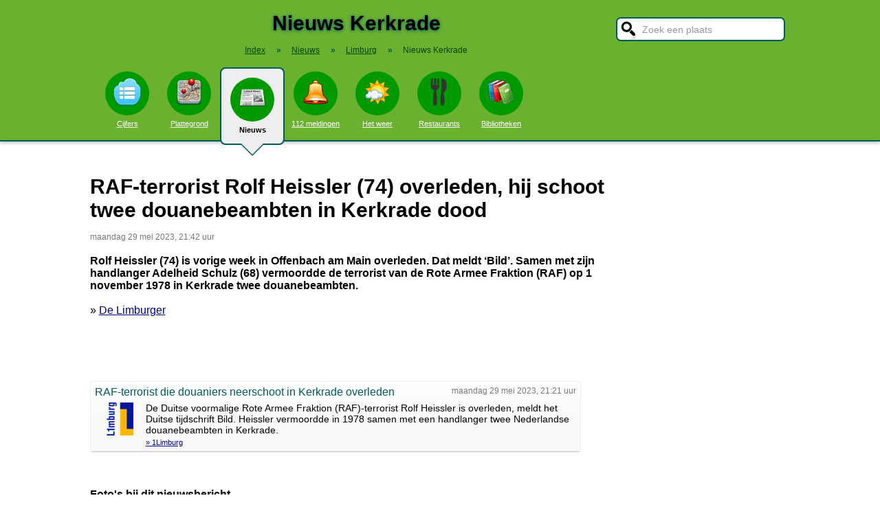

--- FILE ---
content_type: text/html; charset=UTF-8
request_url: https://stadindex.nl/kerkrade/3054176-raf-terrorist-rolf-heissler-74-overleden-hij-schoot-twee-douanebeambten-in-kerkrade-dood
body_size: 7308
content:
<!DOCTYPE html>
<HTML lang="NL" prefix="og: http://ogp.me/ns#">
<HEAD>
<TITLE>RAF-terrorist Rolf Heissler (74) overleden, hij schoot twee douanebeambten in Kerkrade dood</TITLE>
<meta charset="UTF-8">
<meta name="description" content="Rolf Heissler (74) is vorige week in Offenbach am Main overleden.">
<meta name="twitter:card" content="summary">
<meta name="twitter:site" content="@Stadindex">
<meta property="og:url" content="https://www.stadindex.nl/kerkrade/3054176-raf-terrorist-rolf-heissler-74-overleden-hij-schoot-twee-douanebeambten-in-kerkrade-dood">
<meta property="og:title" content="RAF-terrorist Rolf Heissler (74) overleden, hij schoot twee douanebeambten in Kerkrade dood">
<meta property="og:description" content="Rolf Heissler (74) is vorige week in Offenbach am Main overleden.">
<meta property="og:site_name" content="Stadindex.nl">
<meta property="og:locale" content="nl_NL">
<meta property="og:type" content="article">
<meta property="og:image" content="https://static.limburger.nl/Assets/Images_Upload/2023/05/29/9980322d-d80a-48ac-8633-cd829e21de6f.jpg">
<script type="application/ld+json">{
 "@context": "https://schema.org",
 "@type": "NewsArticle",
 "mainEntityOfPage": "https://www.stadindex.nl/kerkrade/3054176-raf-terrorist-rolf-heissler-74-overleden-hij-schoot-twee-douanebeambten-in-kerkrade-dood",
 "headline": "RAF-terrorist Rolf Heissler (74) overleden, hij schoot twee douanebeambten in Kerkrade dood",
 "description": "Rolf Heissler (74) is vorige week in Offenbach am Main overleden.",
 "url": "https://www.stadindex.nl/kerkrade/3054176-raf-terrorist-rolf-heissler-74-overleden-hij-schoot-twee-douanebeambten-in-kerkrade-dood",
 "author": {"@type": "Organization","name": "De Limburger"},
 "datePublished": "2023-05-29T21:42:10+02:00",
 "dateModified": "2023-05-29T21:42:10+02:00",
 "articleSection": ["Limburg","Kerkrade"],
 "image": ["https://static.limburger.nl/Assets/Images_Upload/2023/05/29/9980322d-d80a-48ac-8633-cd829e21de6f.jpg","https://i.regiogroei.cloud/fn_checksum,6fbc3011c06b54e78bfe7aa2b7fb65f6/552x310/2dfa3a2d-c8e9-3805-8a8a-0bb44d3a2d0d.jpg"],
 "publisher": {"@type": "Organization","name": "Stadindex.nl","logo": {"@type": "imageObject","url": "https://www.stadindex.nl/pics/stadindex_logo.png","width": 192,"height": 192}}
 }</script><style>BODY{height:100%;padding:0;margin:0;font-family:Arial;font-size:16px}H1{margin:0;padding:17px 0 12px;font-size:30px;text-shadow:#005b5b 0 1px 5px}H2{font-family:Arial;font-size:18px;margin:0 0 5px 0}IMG{border:0}A{color:#008}A:hover{color:#03c}INPUT,SELECT,TEXTAREA{font-family:Roboto,Arial,sans-serif;font-size:13px;border:2px solid #005b5b;padding:6px;outline:0;border-radius:7px;background-color:#fff}INPUT:focus{border:2px outset #333}.button{border-color:#ddd;background:#eee}#inputsearch{width:200px;background:#fff url(/pics/sprites.png) -440px 0 no-repeat;color:#999;font-size:14px;padding:8px 6px 7px 36px}#inputsearch:focus{color:#000}#lijstsearch{position:relative;top:-2px;width:244px;max-height:0;transition:max-height .4s ease-in-out;overflow:hidden;z-index:9999;background:#3f3f3f linear-gradient(to bottom,#3f3f3f 40%,#222);border:0}#lijstsearch A{color:#fff;border-bottom:1px solid #000;border-top:1px solid #555}#lijstsearch A:hover{background-color:#555}header{width:100%;background:#6bb130;text-align:center;border-bottom:2px solid #005b5b;box-shadow:0 2px 5px #bbb}.breadcrumbs{list-style:none;margin-bottom:18px;padding:0;margin:0 0 17px 0;color:#005b5b}.breadcrumbs LI{display:inline-block;font-size:12px}.breadcrumbs LI A{color:#040}.breadcrumbs LI A:hover{color:#dfd}.breadcrumbs LI B{margin:0 15px 0 12px}nav A .circle{display:block;background:#090;width:64px;height:54px;border-radius:32px;padding-top:10px}nav A .circle DIV{width:40px;height:40px;margin:auto;background-image:url(/pics/sprites.png)}nav A:hover .circle{background:#a9e569;padding-top:10px}nav A{float:left;width:90px;color:#fff;font-size:11px}nav A:hover{color:#bfb}nav .active{font-weight:700;color:#000;text-decoration:none}nav .active:hover{color:#000}#mainwrapper{max-width:1024px;min-height:700px;margin:32px auto;font-family:Roboto,Arial,sans-serif;padding-left:5px}#content{float:left;min-width:65%;max-width:805px}aside .table{float:left;margin:0 10px 35px 35px;width:150px}aside{padding-left:10px}.weer_deg1{font-weight:700;font-size:29px;color:#085;text-shadow:#aaa 1px 1px 5px}.weer_deg2{position:relative;top:-2px;left:2px;font-size:16px;color:#000}.foto{border:1px solid #ddd;padding:2px;box-shadow:0 4px 2px -3px #bbb}.table,TABLE{font-size:14px;border-collapse:collapse;background:#fafafa linear-gradient(to bottom,#fff,#f9f9f9 60px);box-shadow:0 2px 2px -2px #555}.table{padding:6px;border:1px solid #f1f1f1;background:#f9f9f9 linear-gradient(to bottom,#fff,#f9f9f9 60px)}.tabletitle{color:#005b5b;margin-bottom:5px}.tabletitlebig{color:#005b5b;font-size:16px}.light{color:#aaa;font-size:12px;text-align:right;padding-right:5px}TR:hover{color:#080;background:#f9f9f9 linear-gradient(to bottom,#fff 30%,#f9f9f9)}TD{padding:4px 2px 4px 7px}TH{color:#005b5b;font-weight:400;padding:4px;background:#fff;text-align:left}.tablesmall{max-width:800px;background:0 0;box-shadow:none}.tablesmall TR{background:0 0}.tablesmall TD{padding:1px 2px 2px 7px}.tablesmall A:visited{color:#77a}.lijst{background:#f6f9f6 linear-gradient(to bottom,#fff 30%,#f6f9f6);border:1px solid #eee}.lijst A{display:block;background-image:url(/pics/dot.png);background-repeat:no-repeat;background-position:left;line-height:30px;padding:8px 0 6px 30px;border-bottom:1px solid #eee;text-decoration:none;text-align:left}.lijst A:hover{background-color:#6bb130;color:#000}.listtable li{min-width:225px;width:33%;max-width:250px;float:left}.balkperc{display:inline-block;background:#a9e569;height:11px;border:1px solid gray;margin-right:8px;padding-right:5px;text-align:right;font-size:11px;line-height:12px}.Aplaats{text-decoration:none;background:#fff;border:1px solid #a9e569;border-radius:5px;padding:1px 6px 1px 6px;white-space:nowrap;font-size:12px}.Aplaats:hover{border-color:#005b5b}footer{clear:both;width:100%;min-height:120px;background:#3f3f3f linear-gradient(to bottom,#3f3f3f 40%,#222);border-top:1px solid #777;color:#b80;text-shadow:#000 0 1px 2px;margin-top:64px;font-size:14px;box-shadow:0 -3px 4px #bbb}footer DIV{float:left;margin:30px 30px 0 30px}footer #footcontent{display:table;max-width:1030px;margin:auto;float:none}footer A{color:#b80}footer A:hover{color:#299}footer .divider{width:1px;background:#000;height:75px;border-right:1px solid #555;margin:20px 70px 0 70px}#plattegrondtop{box-sizing:border-box;background:#f9f9f9;width:100%;border:1px solid #ccc;border-bottom:none;padding:0 10px 2px 10px;border-radius:9px 9px 0 0}#plattegrondtop A{font-size:11px;margin-right:18px}.boxtext{max-width:770px;background:#f6f9f6 linear-gradient(to bottom,#fff 30%,#f6f9f6);border:1px solid #eee;border-radius:10px;font-size:14px;padding:12px;margin-bottom:4px;box-shadow:0 1px 3px #bbb}.boxtextnr{position:relative;top:5px;left:-5px;border:1px solid #555;border-radius:30px;background:#6bb130;color:#fff;padding:0 6px 0 6px;margin-right:2px}.boxtextlabel{position:relative;top:-22px;left:-4px;float:right;color:#a06}.lighttext{color:#777;font-size:12px}.lighttext A{color:#777;text-decoration:none}.lighttext A:hover{text-decoration:underline}.smalltext{font-size:13px}.tabs{padding:20px 0 16px 0;height:50px}.tabs A{border-radius:6px;padding:4px 20px 3px 20px;margin-right:20px;font-size:16px;margin-bottom:16px;float:left}.tabs A:hover{background:#a9e569}.tabs .active{margin-bottom:25px;background:#f6f9f6;border:2px solid #005b5b;text-decoration:none;color:#000;cursor:default}.tabs .active:hover{background:#f6f9f6}.tabarrow-down{width:0;height:0;border-left:18px solid transparent;border-right:18px solid transparent;border-top:18px solid #f6f9f6;position:relative;top:42px;left:-50px;margin-right:-32px}.tabarrow-down SPAN{width:0;height:0;border-left:20px solid transparent;border-right:20px solid transparent;border-top:20px solid #005b5b;position:absolute;top:-18px;left:-20px;z-index:-1}.adsize_97090{width:100%;height:100px}@media(min-width:1001px){.adsize_97090{width:970px;height:90px}}.adsize_160600{width:100%;height:50px}@media(min-width:1001px){.adsize_160600{width:160px;height:600px}}@media (min-width:1001px){header{height:204px;min-width:1030px}#toptop{width:1000px;margin:auto}#topsearch{float:right;padding-top:25px;height:60px;overflow:visible}nav{width:1000px;margin:auto;overflow-y:visible}nav A .circle{margin:6px auto 6px}nav .active{height:104px;padding-top:5px;background:#eee;border:2px solid #005b5b;border-radius:8px}nav .active .circle{margin-top:8px}nav .active:hover .circle{background:#090;padding-top:10px}.arrow-down{width:0;height:0;border-left:18px solid transparent;border-right:18px solid transparent;border-top:18px solid #eee;position:relative;top:12px;left:27px}.arrow-down DIV{width:0;height:0;border-left:20px solid transparent;border-right:20px solid transparent;border-top:20px solid #005b5b;position:relative;top:-18px;left:-20px;z-index:-1}#openmenu{display:none}#openzoek{display:none}.sluit{display:none}#content{width:805px}aside{float:left;width:164px}}@media (max-width:1001px){header{min-height:104px}#topsearch{z-index:9999;background:#ddd;width:0;height:0;transition:height .4s ease-out;box-shadow:1px 2px 5px #000;position:fixed;top:0;right:0;overflow:hidden}nav{z-index:9999;background:#ddd;width:0;height:0;transition:left .4s ease-out;box-shadow:1px 2px 5px #000;position:fixed;top:0;left:-200px;overflow-y:hidden}nav{padding-left:8px}nav A{color:#555}nav A .circle{margin:18px auto 6px}nav .active .circle{background:#a9e569}#openmenu{float:left;background:#6bc130;border:1px solid #6ba130;border-radius:5px;margin:5px;padding:4px;text-decoration:none;font-size:12px;color:#000}#openmenu HR{width:35px;border:1px solid #000;margin:4px 0;box-shadow:0 1px 1px #388}.sluit{display:block;float:right;margin-left:200px;padding-top:5px;width:35px;height:30px;background:#ccc;font-size:20px;text-decoration:none;font-weight:700;color:#000}#openzoek{float:right;background:#6bc130 url(/pics/sprites.png) -440px 0 no-repeat;border:1px solid #6ba130;border-radius:5px;margin:5px;padding:29px 7px 1px 7px;text-decoration:none;font-size:12px;color:#000}#sluitzoek{margin-bottom:5px}.arrow-down{display:none}footer .divider{display:none}#overlay{background-color:#000;opacity:0;transition:opacity .5s;width:0;height:0;position:fixed;top:0;left:0;z-index:5000}}@media (min-width:770px){#lijstprovincies{width:230px}}@media (max-width:525px){#kaartnl{display:none}aside .table{width:95%;margin-left:0}.fullwidthonmobile{width:98%;margin:0}table{width:98%}}@media (max-width:700px){#content{width:98%}#lijstprovincies A{float:left;width:50%;box-sizing:border-box}.listtable{max-height:400px;overflow-y:auto}}</style>
<SCRIPT defer SRC="/script.min.js"></SCRIPT>
<link rel="alternate" type="application/rss+xml" title="StadIndex.nl - Nieuws uit Kerkrade" href="https://www.stadindex.nl/nieuws/kerkrade/rss.xml"/>
<meta name="viewport" content="width=device-width, initial-scale=1">
<script async src="https://www.googletagmanager.com/gtag/js?id=G-KQQF6LV7JY"></script>
<script>window.dataLayer = window.dataLayer || []; function gtag(){dataLayer.push(arguments);} gtag('js', new Date()); gtag('config', 'G-KQQF6LV7JY');</script>
</HEAD>
<BODY><header><a href="#" id="openmenu"><hr><hr><hr>menu</a><a href="#" id="openzoek">zoek</a><DIV ID="toptop"><DIV ID="topsearch"><a href="#" id="sluitzoek" CLASS="sluit">X</a><form id="formsearchplaats" STYLE="width:244px;margin:auto"><INPUT ID="inputsearch" VALUE="Zoek een plaats" autocomplete="off"><INPUT TYPE="hidden" ID="inputcat" VALUE="nieuws"><DIV CLASS=lijst ID="lijstsearch"></DIV></form></DIV><H1>Nieuws Kerkrade</H1><ol itemscope itemtype="https://schema.org/BreadcrumbList" class="breadcrumbs"><li><a href="/">Index</a></li>
<li itemprop="itemListElement" itemscope itemtype="https://schema.org/ListItem"><b>&raquo;</b><a itemprop="item" href="/nieuws"><span itemprop="name">Nieuws</span></a><meta itemprop="position" content="1" /></li>
<li itemprop="itemListElement" itemscope itemtype="https://schema.org/ListItem"><b>&raquo;</b><a itemprop="item" href="/nieuws/limburg" title="Nieuws Limburg"><span itemprop="name">Limburg</span></a><meta itemprop="position" content="2" /></li>
<li itemprop="itemListElement" itemscope itemtype="https://schema.org/ListItem"><b>&raquo;</b><a itemprop="item" href="/nieuws/kerkrade" style="text-decoration:none"><span itemprop="name">Nieuws Kerkrade</span></a><meta itemprop="position" content="3" /></li>
</ol></DIV><nav id="nav"><a href="#" id="sluitmenu" CLASS="sluit">X</a><A HREF="/kerkrade" TITLE="Aantal inwoners Kerkrade"><DIV CLASS="circle"><DIV STYLE="background-position:200px 0"></DIV></DIV>Cijfers</A>
<A HREF="/plattegrond/kerkrade" TITLE="Plattegrond Kerkrade"><DIV CLASS="circle"><DIV STYLE="background-position:160px 0"></DIV></DIV>Plattegrond</A><A HREF="/nieuws/kerkrade" TITLE="Nieuws Kerkrade" CLASS="active"><DIV CLASS="circle"><DIV STYLE="background-position:440px 0"></DIV></DIV>Nieuws<DIV CLASS="arrow-down"><DIV></DIV></DIV></A><A HREF="/112/kerkrade" TITLE="112 Kerkrade"><DIV CLASS="circle"><DIV STYLE="background-position:320px 0"></DIV></DIV>112 meldingen</A><A HREF="/weer/kerkrade" TITLE="Weer Kerkrade"><DIV CLASS="circle"><DIV STYLE="background-position:400px 0"></DIV></DIV>Het weer</A><A HREF="/restaurant/kerkrade" TITLE="Restaurant Kerkrade"><DIV CLASS="circle"><DIV STYLE="background-position:120px 0"></DIV></DIV>Restaurants</A><A HREF="/bibliotheek/kerkrade" TITLE="Bibliotheek Kerkrade"><DIV CLASS="circle"><DIV STYLE="background-position:280px 0"></DIV></DIV>Bibliotheken</A></nav></header><DIV ID="mainwrapper"><DIV ID="content"><DIV STYLE="font-family:Arial;margin-bottom:40px"><H1 STYLE="text-shadow:none">RAF-terrorist Rolf Heissler (74) overleden, hij schoot twee douanebeambten in Kerkrade dood</H1><SPAN CLASS="lighttext">maandag 29 mei 2023, 21:42 uur</SPAN><BR><BR><B>Rolf Heissler (74) is vorige week in Offenbach am Main overleden. Dat meldt ‘Bild’. Samen met zijn handlanger Adelheid Schulz (68) vermoordde de terrorist van de Rote Armee Fraktion (RAF) op 1 november 1978 in Kerkrade twee douanebeambten.</B><BR><BR>&raquo; <A HREF="https://www.limburger.nl/cnt/dmf20230529_97158362" TARGET="_blank">De Limburger</A><br><br><BR><BR><DIV CLASS="table" STYLE="max-width:700px;margin-top:40px"><SPAN STYLE="float:right" CLASS="lighttext">maandag 29 mei 2023, 21:21 uur</SPAN><DIV STYLE="margin-bottom:6px" CLASS="tabletitlebig">RAF-terrorist die douaniers neerschoot in Kerkrade overleden</DIV><SPAN STYLE="float:left;margin:0 18px 8px 8px"><IMG WIDTH="48" HEIGHT="48" ALT="1Limburg" SRC="/pics/logo/23.png"></SPAN>De Duitse voormalige Rote Armee Fraktion (RAF)-terrorist Rolf Heissler is overleden, meldt het Duitse tijdschrift Bild. Heissler vermoordde in 1978 samen met een handlanger twee Nederlandse douanebeambten in Kerkrade.<BR><DIV STYLE="margin-top:4px;font-size:11px"><A HREF="https://www.1limburg.nl/nieuws/2194647/raf-terrorist-die-douaniers-neerschoot-in-kerkrade-overleden" TARGET="_blank">&raquo; 1Limburg</A></DIV></DIV><BR><BR><BR><B>Foto's bij dit nieuwsbericht</B><BR><A HREF="https://static.limburger.nl/Assets/Images_Upload/2023/05/29/9980322d-d80a-48ac-8633-cd829e21de6f.jpg" TARGET="_blank">Foto: De Limburger</A><BR><A HREF="https://i.regiogroei.cloud/fn_checksum,6fbc3011c06b54e78bfe7aa2b7fb65f6/552x310/2dfa3a2d-c8e9-3805-8a8a-0bb44d3a2d0d.jpg" TARGET="_blank">Foto: 1Limburg</A><BR><DIV STYLE="clear:both"></DIV></DIV><H2>Meer nieuws uit Kerkrade</H2><TABLE CLASS="tablesmall"><TR><TD CLASS="light" STYLE="max-width:120px">2 januari 18:21</TD><TD><A STYLE="text-decoration:none" HREF="/kerkrade/3478693-gorilla-geboren-op-nieuwjaarsdag-in-gaiazoo">Gorilla geboren in GaiaZOO in Kerkrade</A></TD></TR><TR><TD CLASS="light" STYLE="max-width:120px">29 december 06:20</TD><TD><A STYLE="text-decoration:none" HREF="/kerkrade/3476644-gewonde-bij-conflict-in-kerkrade-politie-zoekt-drie-verdachten">Gewonde bij conflict in Kerkrade: politie zoekt drie verdachten</A></TD></TR><TR><TD CLASS="light" STYLE="max-width:120px">17 december 22:49</TD><TD><A STYLE="text-decoration:none" HREF="/kerkrade/3472282-live-knvb-beker-bekerhouder-go-ahead-verspeelt-voorsprong-in-kerkrade">Strafschoppen als beslissing: na een avondje ploeteren in Kerkrade bekert Go Ahead Eagles door</A></TD></TR><TR><TD CLASS="light" STYLE="max-width:120px">30 oktober 18:05</TD><TD><A STYLE="text-decoration:none" HREF="/kerkrade/3450077-pvv-opnieuw-verreweg-de-grootste-in-kerkrade">Lokale partijbestuur PvdA Kerkrade maakt zich zorgen om zoveel PVV stemmers</A></TD></TR><TR><TD CLASS="light" STYLE="max-width:120px">18 oktober 12:00</TD><TD><A STYLE="text-decoration:none" HREF="/kerkrade/3444808-bestuurder-botst-op-geparkeerde-auto-en-veroorzaakt-ravage-in-kerkrade">Automobilist ramt midden in de nacht geparkeerde auto en veroorzaakt ravage in Kerkrade</A></TD></TR><TR><TD CLASS="light" STYLE="max-width:120px">14 oktober 12:19</TD><TD><A STYLE="text-decoration:none" HREF="/kerkrade/3443001-man-40-gewond-bij-steekpartij-in-kerkrade">Man (40) gewond bij steekpartij in Kerkrade</A></TD></TR><TR><TD CLASS="light" STYLE="max-width:120px">15 september 12:43</TD><TD><A STYLE="text-decoration:none" HREF="/kerkrade/3429673-doorzoeking-en-buurtonderzoek-in-kerkrade-na-vondst-lichaam-uitgebrande-auto-scherpenseel-de">Nieuw onderzoek: kofferbakdode mogelijk in Kerkrade om het leven gebracht</A></TD></TR><TR><TD CLASS="light" STYLE="max-width:120px">19 augustus 14:13</TD><TD><A STYLE="text-decoration:none" HREF="/kerkrade/3417606-nepagent-aangehouden-in-kerkrade">Nepagent in Kerkrade aangehouden voor diefstal van geld en pinpas</A></TD></TR><TR><TD CLASS="light" STYLE="max-width:120px">15 augustus 21:16</TD><TD><A STYLE="text-decoration:none" HREF="/kerkrade/3416286-direct-kansen-bij-roda-jc-de-graafschap">Matig De Graafschap onderuit in Limburg bij Roda JC</A></TD></TR><TR><TD CLASS="light" STYLE="max-width:120px">8 mei 16:18</TD><TD><A STYLE="text-decoration:none" HREF="/kerkrade/3375716-twintig-gewonden-bij-brand-circustent-in-duitse-aldenhoven-meerdere-kinderen-naar-ziekenhuis">Kinderen gewond bij brand door vuurspuwer in circustent net over Duitse grens</A></TD></TR><TR><TD CLASS="light" STYLE="max-width:120px">11 april 22:08</TD><TD><A STYLE="text-decoration:none" HREF="/kerkrade/3363417-spannende-weken-voor-unbehaun-arts-roemt-roda-trainer-sibum">Lees terug: FC Emmen treft Roda JC</A></TD></TR><TR><TD CLASS="light" STYLE="max-width:120px">20 januari 19:30</TD><TD><A STYLE="text-decoration:none" HREF="/kerkrade/3326716-live-keuken-kampioen-divisie-sc-cambuur-jaagt-in-inhaalduel-bij-roda-jc-op-plek-in-top-3">SC Cambuur pakt in de slotfase de leiding op bezoek bij Roda JC. Volg het duel in ons liveblog</A></TD></TR><TR><TD CLASS="light" STYLE="max-width:120px">3 januari 11:03</TD><TD><A STYLE="text-decoration:none" HREF="/kerkrade/3319316-aardbeving-met-kracht-van-24-in-limburg-het-glaswerk-rinkelde-in-de-kast">Aardbeving bij Kerkrade: 'Verre van uniek, maar wel goed te voelen'</A></TD></TR><TR><TD CLASS="light" STYLE="max-width:120px">23 december 07:32</TD><TD><A STYLE="text-decoration:none" HREF="/kerkrade/3315399-politie-onderzoekt-poging-overval-op-supermarkt">Politie onderzoekt poging overval op supermarkt</A></TD></TR><TR><TD CLASS="light" STYLE="max-width:120px">27 november 11:42</TD><TD><A STYLE="text-decoration:none" HREF="/kerkrade/3304071-tbs-na-28-jaar-cel-heeft-dat-zin-bij-hartproblemen-loop-je-ook-niet-eerst-een-marathon">Donny M. hoort straf: ‘Hij heeft diverse stoornissen’</A></TD></TR><TR><TD CLASS="light" STYLE="max-width:120px">19 november 13:35</TD><TD><A STYLE="text-decoration:none" HREF="/kerkrade/3300525-grote-stroomstoring-in-delen-van-parkstad-bijna-30000-adressen-getroffen">Stroomstoring in en rond Kerkrade: ruim 28.000 adressen zaten zonder stroom</A></TD></TR><TR><TD CLASS="light" STYLE="max-width:120px">28 oktober 13:21</TD><TD><A STYLE="text-decoration:none" HREF="/kerkrade/3289891-maastricht-kerkrade-vierentwintigjarige-nepagent-uit-kerkrade-aangehouden">Nepagent (24) uit Kerkrade opgepakt voor oplichting en diefstal</A></TD></TR><TR><TD CLASS="light" STYLE="max-width:120px">20 oktober 11:07</TD><TD><A STYLE="text-decoration:none" HREF="/kerkrade/3286118-politie-met-de-handen-in-het-haar-over-mysterieuze-vrouw-kerkrade">Mysterie rond onbekende vrouw Kerkrade opgelost</A></TD></TR><TR><TD CLASS="light" STYLE="max-width:120px">18 oktober 17:16</TD><TD><A STYLE="text-decoration:none" HREF="/kerkrade/3285457-vrouw-van-verdachte-fatale-straatroof-in-kerkrade-zit-90-dagen-langer-vast">Vrouw (50) langer vast voor geven vals alibi aan hoofdverdachte fatale straatroof</A></TD></TR><TR><TD CLASS="light" STYLE="max-width:120px">17 oktober 23:07</TD><TD><A STYLE="text-decoration:none" HREF="/kerkrade/3285043-video-uitslaande-brand-in-voormalige-steenhouwerij-in-kerkrade">Zeer grote brand in voormalige steenhouwerij in Kerkrade</A></TD></TR></TABLE><a href="/nieuws/kerkrade/rss.xml" target="_blank" title="Volg het nieuws uit Kerkrade via RSS."><img width="42" height="18" alt="RSS." src="/pics/rss.png"></a><BR><BR><br><br></DIV><aside></aside></DIV><footer><DIV ID="footcontent"><DIV>&copy; 2026 - StadIndex.nl is onderdeel van <A HREF="http://www.obedo.nl" TARGET="_blank">Obedo</A><BR><BR><A HREF="/contact.php" TITLE="Contact opnemen">Contact</A>&nbsp; | &nbsp;<A HREF="https://twitter.com/Stadindex" TITLE="Volg @Stadindex via Twitter" TARGET="_blank">Twitter</A>&nbsp; | &nbsp;<A HREF="/nieuws/kerkrade/rss.xml" TITLE="Nieuws uit Kerkrade via RSS">RSS feed</A>&nbsp; | &nbsp;<A HREF="https://chrome.google.com/webstore/detail/stadindexnl/aolegplabejmiadmkcogddajdlclgdci" TITLE="Download onze Google Chrome extensie" TARGET="_blank">Chrome Extensie</A>&nbsp; | &nbsp;<A HREF="/disclaimer.php">Disclaimer</A></DIV><DIV CLASS="divider"></DIV><DIV><SCRIPT defer SRC="https://www.istats.nl/count.php?cid=10286"></SCRIPT></DIV></DIV></footer><DIV ID="overlay"></DIV></BODY></HTML>